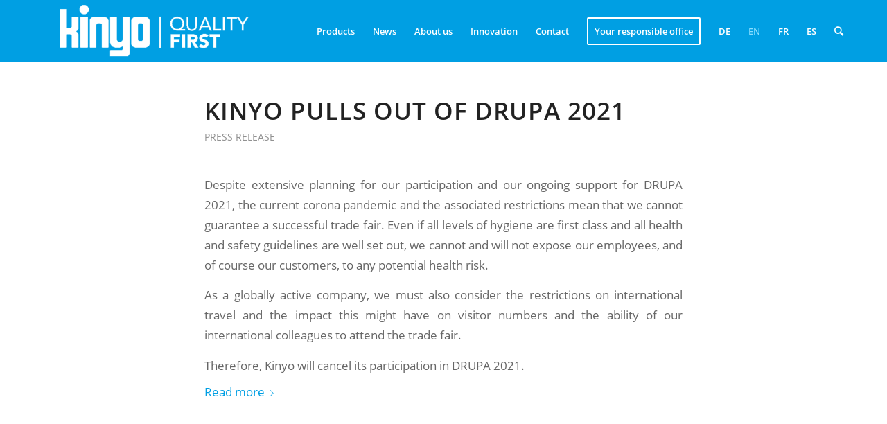

--- FILE ---
content_type: text/html; charset=UTF-8
request_url: https://kinyo.de/en/2020/10/
body_size: 9133
content:
<!DOCTYPE html>
<html lang="en-GB" class="html_stretched responsive av-preloader-disabled  html_header_top html_logo_left html_main_nav_header html_menu_right html_slim html_header_sticky html_header_shrinking html_mobile_menu_phone html_header_searchicon html_content_align_center html_header_unstick_top_disabled html_header_stretch_disabled html_minimal_header html_elegant-blog html_modern-blog html_av-submenu-hidden html_av-submenu-display-click html_av-overlay-side html_av-overlay-side-classic html_av-submenu-noclone html_entry_id_4054 av-cookies-no-cookie-consent av-no-preview av-default-lightbox html_text_menu_active av-mobile-menu-switch-default">
<head>
<meta charset="UTF-8" />
<meta name="robots" content="noindex, follow" />


<!-- mobile setting -->
<meta name="viewport" content="width=device-width, initial-scale=1">

<!-- Scripts/CSS and wp_head hook -->
<title>October 2020 &#8211; Kinyo Germany GmbH</title>
<meta name='robots' content='max-image-preview:large' />
	<style>img:is([sizes="auto" i], [sizes^="auto," i]) { contain-intrinsic-size: 3000px 1500px }</style>
	<link rel="alternate" href="https://kinyo.de/de/2020/10/" hreflang="de" />
<link rel="alternate" href="https://kinyo.de/en/2020/10/" hreflang="en" />
<link rel="alternate" href="https://kinyo.de/fr/2020/10/" hreflang="fr" />
<link rel="alternate" href="https://kinyo.de/es/2020/10/" hreflang="es" />
<link rel="alternate" type="application/rss+xml" title="Kinyo Germany GmbH &raquo; Feed" href="https://kinyo.de/en/feed/" />
<link rel="alternate" type="application/rss+xml" title="Kinyo Germany GmbH &raquo; Comments Feed" href="https://kinyo.de/en/comments/feed/" />
<link rel='stylesheet' id='wp-block-library-css' href='https://kinyo.de/wp-includes/css/dist/block-library/style.min.css?ver=6.7.4' type='text/css' media='all' />
<style id='global-styles-inline-css' type='text/css'>
:root{--wp--preset--aspect-ratio--square: 1;--wp--preset--aspect-ratio--4-3: 4/3;--wp--preset--aspect-ratio--3-4: 3/4;--wp--preset--aspect-ratio--3-2: 3/2;--wp--preset--aspect-ratio--2-3: 2/3;--wp--preset--aspect-ratio--16-9: 16/9;--wp--preset--aspect-ratio--9-16: 9/16;--wp--preset--color--black: #000000;--wp--preset--color--cyan-bluish-gray: #abb8c3;--wp--preset--color--white: #ffffff;--wp--preset--color--pale-pink: #f78da7;--wp--preset--color--vivid-red: #cf2e2e;--wp--preset--color--luminous-vivid-orange: #ff6900;--wp--preset--color--luminous-vivid-amber: #fcb900;--wp--preset--color--light-green-cyan: #7bdcb5;--wp--preset--color--vivid-green-cyan: #00d084;--wp--preset--color--pale-cyan-blue: #8ed1fc;--wp--preset--color--vivid-cyan-blue: #0693e3;--wp--preset--color--vivid-purple: #9b51e0;--wp--preset--color--metallic-red: #b02b2c;--wp--preset--color--maximum-yellow-red: #edae44;--wp--preset--color--yellow-sun: #eeee22;--wp--preset--color--palm-leaf: #83a846;--wp--preset--color--aero: #7bb0e7;--wp--preset--color--old-lavender: #745f7e;--wp--preset--color--steel-teal: #5f8789;--wp--preset--color--raspberry-pink: #d65799;--wp--preset--color--medium-turquoise: #4ecac2;--wp--preset--gradient--vivid-cyan-blue-to-vivid-purple: linear-gradient(135deg,rgba(6,147,227,1) 0%,rgb(155,81,224) 100%);--wp--preset--gradient--light-green-cyan-to-vivid-green-cyan: linear-gradient(135deg,rgb(122,220,180) 0%,rgb(0,208,130) 100%);--wp--preset--gradient--luminous-vivid-amber-to-luminous-vivid-orange: linear-gradient(135deg,rgba(252,185,0,1) 0%,rgba(255,105,0,1) 100%);--wp--preset--gradient--luminous-vivid-orange-to-vivid-red: linear-gradient(135deg,rgba(255,105,0,1) 0%,rgb(207,46,46) 100%);--wp--preset--gradient--very-light-gray-to-cyan-bluish-gray: linear-gradient(135deg,rgb(238,238,238) 0%,rgb(169,184,195) 100%);--wp--preset--gradient--cool-to-warm-spectrum: linear-gradient(135deg,rgb(74,234,220) 0%,rgb(151,120,209) 20%,rgb(207,42,186) 40%,rgb(238,44,130) 60%,rgb(251,105,98) 80%,rgb(254,248,76) 100%);--wp--preset--gradient--blush-light-purple: linear-gradient(135deg,rgb(255,206,236) 0%,rgb(152,150,240) 100%);--wp--preset--gradient--blush-bordeaux: linear-gradient(135deg,rgb(254,205,165) 0%,rgb(254,45,45) 50%,rgb(107,0,62) 100%);--wp--preset--gradient--luminous-dusk: linear-gradient(135deg,rgb(255,203,112) 0%,rgb(199,81,192) 50%,rgb(65,88,208) 100%);--wp--preset--gradient--pale-ocean: linear-gradient(135deg,rgb(255,245,203) 0%,rgb(182,227,212) 50%,rgb(51,167,181) 100%);--wp--preset--gradient--electric-grass: linear-gradient(135deg,rgb(202,248,128) 0%,rgb(113,206,126) 100%);--wp--preset--gradient--midnight: linear-gradient(135deg,rgb(2,3,129) 0%,rgb(40,116,252) 100%);--wp--preset--font-size--small: 1rem;--wp--preset--font-size--medium: 1.125rem;--wp--preset--font-size--large: 1.75rem;--wp--preset--font-size--x-large: clamp(1.75rem, 3vw, 2.25rem);--wp--preset--spacing--20: 0.44rem;--wp--preset--spacing--30: 0.67rem;--wp--preset--spacing--40: 1rem;--wp--preset--spacing--50: 1.5rem;--wp--preset--spacing--60: 2.25rem;--wp--preset--spacing--70: 3.38rem;--wp--preset--spacing--80: 5.06rem;--wp--preset--shadow--natural: 6px 6px 9px rgba(0, 0, 0, 0.2);--wp--preset--shadow--deep: 12px 12px 50px rgba(0, 0, 0, 0.4);--wp--preset--shadow--sharp: 6px 6px 0px rgba(0, 0, 0, 0.2);--wp--preset--shadow--outlined: 6px 6px 0px -3px rgba(255, 255, 255, 1), 6px 6px rgba(0, 0, 0, 1);--wp--preset--shadow--crisp: 6px 6px 0px rgba(0, 0, 0, 1);}:root { --wp--style--global--content-size: 800px;--wp--style--global--wide-size: 1130px; }:where(body) { margin: 0; }.wp-site-blocks > .alignleft { float: left; margin-right: 2em; }.wp-site-blocks > .alignright { float: right; margin-left: 2em; }.wp-site-blocks > .aligncenter { justify-content: center; margin-left: auto; margin-right: auto; }:where(.is-layout-flex){gap: 0.5em;}:where(.is-layout-grid){gap: 0.5em;}.is-layout-flow > .alignleft{float: left;margin-inline-start: 0;margin-inline-end: 2em;}.is-layout-flow > .alignright{float: right;margin-inline-start: 2em;margin-inline-end: 0;}.is-layout-flow > .aligncenter{margin-left: auto !important;margin-right: auto !important;}.is-layout-constrained > .alignleft{float: left;margin-inline-start: 0;margin-inline-end: 2em;}.is-layout-constrained > .alignright{float: right;margin-inline-start: 2em;margin-inline-end: 0;}.is-layout-constrained > .aligncenter{margin-left: auto !important;margin-right: auto !important;}.is-layout-constrained > :where(:not(.alignleft):not(.alignright):not(.alignfull)){max-width: var(--wp--style--global--content-size);margin-left: auto !important;margin-right: auto !important;}.is-layout-constrained > .alignwide{max-width: var(--wp--style--global--wide-size);}body .is-layout-flex{display: flex;}.is-layout-flex{flex-wrap: wrap;align-items: center;}.is-layout-flex > :is(*, div){margin: 0;}body .is-layout-grid{display: grid;}.is-layout-grid > :is(*, div){margin: 0;}body{padding-top: 0px;padding-right: 0px;padding-bottom: 0px;padding-left: 0px;}a:where(:not(.wp-element-button)){text-decoration: underline;}:root :where(.wp-element-button, .wp-block-button__link){background-color: #32373c;border-width: 0;color: #fff;font-family: inherit;font-size: inherit;line-height: inherit;padding: calc(0.667em + 2px) calc(1.333em + 2px);text-decoration: none;}.has-black-color{color: var(--wp--preset--color--black) !important;}.has-cyan-bluish-gray-color{color: var(--wp--preset--color--cyan-bluish-gray) !important;}.has-white-color{color: var(--wp--preset--color--white) !important;}.has-pale-pink-color{color: var(--wp--preset--color--pale-pink) !important;}.has-vivid-red-color{color: var(--wp--preset--color--vivid-red) !important;}.has-luminous-vivid-orange-color{color: var(--wp--preset--color--luminous-vivid-orange) !important;}.has-luminous-vivid-amber-color{color: var(--wp--preset--color--luminous-vivid-amber) !important;}.has-light-green-cyan-color{color: var(--wp--preset--color--light-green-cyan) !important;}.has-vivid-green-cyan-color{color: var(--wp--preset--color--vivid-green-cyan) !important;}.has-pale-cyan-blue-color{color: var(--wp--preset--color--pale-cyan-blue) !important;}.has-vivid-cyan-blue-color{color: var(--wp--preset--color--vivid-cyan-blue) !important;}.has-vivid-purple-color{color: var(--wp--preset--color--vivid-purple) !important;}.has-metallic-red-color{color: var(--wp--preset--color--metallic-red) !important;}.has-maximum-yellow-red-color{color: var(--wp--preset--color--maximum-yellow-red) !important;}.has-yellow-sun-color{color: var(--wp--preset--color--yellow-sun) !important;}.has-palm-leaf-color{color: var(--wp--preset--color--palm-leaf) !important;}.has-aero-color{color: var(--wp--preset--color--aero) !important;}.has-old-lavender-color{color: var(--wp--preset--color--old-lavender) !important;}.has-steel-teal-color{color: var(--wp--preset--color--steel-teal) !important;}.has-raspberry-pink-color{color: var(--wp--preset--color--raspberry-pink) !important;}.has-medium-turquoise-color{color: var(--wp--preset--color--medium-turquoise) !important;}.has-black-background-color{background-color: var(--wp--preset--color--black) !important;}.has-cyan-bluish-gray-background-color{background-color: var(--wp--preset--color--cyan-bluish-gray) !important;}.has-white-background-color{background-color: var(--wp--preset--color--white) !important;}.has-pale-pink-background-color{background-color: var(--wp--preset--color--pale-pink) !important;}.has-vivid-red-background-color{background-color: var(--wp--preset--color--vivid-red) !important;}.has-luminous-vivid-orange-background-color{background-color: var(--wp--preset--color--luminous-vivid-orange) !important;}.has-luminous-vivid-amber-background-color{background-color: var(--wp--preset--color--luminous-vivid-amber) !important;}.has-light-green-cyan-background-color{background-color: var(--wp--preset--color--light-green-cyan) !important;}.has-vivid-green-cyan-background-color{background-color: var(--wp--preset--color--vivid-green-cyan) !important;}.has-pale-cyan-blue-background-color{background-color: var(--wp--preset--color--pale-cyan-blue) !important;}.has-vivid-cyan-blue-background-color{background-color: var(--wp--preset--color--vivid-cyan-blue) !important;}.has-vivid-purple-background-color{background-color: var(--wp--preset--color--vivid-purple) !important;}.has-metallic-red-background-color{background-color: var(--wp--preset--color--metallic-red) !important;}.has-maximum-yellow-red-background-color{background-color: var(--wp--preset--color--maximum-yellow-red) !important;}.has-yellow-sun-background-color{background-color: var(--wp--preset--color--yellow-sun) !important;}.has-palm-leaf-background-color{background-color: var(--wp--preset--color--palm-leaf) !important;}.has-aero-background-color{background-color: var(--wp--preset--color--aero) !important;}.has-old-lavender-background-color{background-color: var(--wp--preset--color--old-lavender) !important;}.has-steel-teal-background-color{background-color: var(--wp--preset--color--steel-teal) !important;}.has-raspberry-pink-background-color{background-color: var(--wp--preset--color--raspberry-pink) !important;}.has-medium-turquoise-background-color{background-color: var(--wp--preset--color--medium-turquoise) !important;}.has-black-border-color{border-color: var(--wp--preset--color--black) !important;}.has-cyan-bluish-gray-border-color{border-color: var(--wp--preset--color--cyan-bluish-gray) !important;}.has-white-border-color{border-color: var(--wp--preset--color--white) !important;}.has-pale-pink-border-color{border-color: var(--wp--preset--color--pale-pink) !important;}.has-vivid-red-border-color{border-color: var(--wp--preset--color--vivid-red) !important;}.has-luminous-vivid-orange-border-color{border-color: var(--wp--preset--color--luminous-vivid-orange) !important;}.has-luminous-vivid-amber-border-color{border-color: var(--wp--preset--color--luminous-vivid-amber) !important;}.has-light-green-cyan-border-color{border-color: var(--wp--preset--color--light-green-cyan) !important;}.has-vivid-green-cyan-border-color{border-color: var(--wp--preset--color--vivid-green-cyan) !important;}.has-pale-cyan-blue-border-color{border-color: var(--wp--preset--color--pale-cyan-blue) !important;}.has-vivid-cyan-blue-border-color{border-color: var(--wp--preset--color--vivid-cyan-blue) !important;}.has-vivid-purple-border-color{border-color: var(--wp--preset--color--vivid-purple) !important;}.has-metallic-red-border-color{border-color: var(--wp--preset--color--metallic-red) !important;}.has-maximum-yellow-red-border-color{border-color: var(--wp--preset--color--maximum-yellow-red) !important;}.has-yellow-sun-border-color{border-color: var(--wp--preset--color--yellow-sun) !important;}.has-palm-leaf-border-color{border-color: var(--wp--preset--color--palm-leaf) !important;}.has-aero-border-color{border-color: var(--wp--preset--color--aero) !important;}.has-old-lavender-border-color{border-color: var(--wp--preset--color--old-lavender) !important;}.has-steel-teal-border-color{border-color: var(--wp--preset--color--steel-teal) !important;}.has-raspberry-pink-border-color{border-color: var(--wp--preset--color--raspberry-pink) !important;}.has-medium-turquoise-border-color{border-color: var(--wp--preset--color--medium-turquoise) !important;}.has-vivid-cyan-blue-to-vivid-purple-gradient-background{background: var(--wp--preset--gradient--vivid-cyan-blue-to-vivid-purple) !important;}.has-light-green-cyan-to-vivid-green-cyan-gradient-background{background: var(--wp--preset--gradient--light-green-cyan-to-vivid-green-cyan) !important;}.has-luminous-vivid-amber-to-luminous-vivid-orange-gradient-background{background: var(--wp--preset--gradient--luminous-vivid-amber-to-luminous-vivid-orange) !important;}.has-luminous-vivid-orange-to-vivid-red-gradient-background{background: var(--wp--preset--gradient--luminous-vivid-orange-to-vivid-red) !important;}.has-very-light-gray-to-cyan-bluish-gray-gradient-background{background: var(--wp--preset--gradient--very-light-gray-to-cyan-bluish-gray) !important;}.has-cool-to-warm-spectrum-gradient-background{background: var(--wp--preset--gradient--cool-to-warm-spectrum) !important;}.has-blush-light-purple-gradient-background{background: var(--wp--preset--gradient--blush-light-purple) !important;}.has-blush-bordeaux-gradient-background{background: var(--wp--preset--gradient--blush-bordeaux) !important;}.has-luminous-dusk-gradient-background{background: var(--wp--preset--gradient--luminous-dusk) !important;}.has-pale-ocean-gradient-background{background: var(--wp--preset--gradient--pale-ocean) !important;}.has-electric-grass-gradient-background{background: var(--wp--preset--gradient--electric-grass) !important;}.has-midnight-gradient-background{background: var(--wp--preset--gradient--midnight) !important;}.has-small-font-size{font-size: var(--wp--preset--font-size--small) !important;}.has-medium-font-size{font-size: var(--wp--preset--font-size--medium) !important;}.has-large-font-size{font-size: var(--wp--preset--font-size--large) !important;}.has-x-large-font-size{font-size: var(--wp--preset--font-size--x-large) !important;}
:where(.wp-block-post-template.is-layout-flex){gap: 1.25em;}:where(.wp-block-post-template.is-layout-grid){gap: 1.25em;}
:where(.wp-block-columns.is-layout-flex){gap: 2em;}:where(.wp-block-columns.is-layout-grid){gap: 2em;}
:root :where(.wp-block-pullquote){font-size: 1.5em;line-height: 1.6;}
</style>
<link rel='stylesheet' id='avia-merged-styles-css' href='https://kinyo.de/wp-content/uploads/dynamic_avia/avia-merged-styles-54703137d7271f6c0e8b28f3a7606537---67ac1e8dedddf.css' type='text/css' media='all' />
<link rel='stylesheet' id='avia-single-post-4054-css' href='https://kinyo.de/wp-content/uploads/dynamic_avia/avia_posts_css/post-4054.css?ver=ver-1739340106' type='text/css' media='all' />
<script type="text/javascript" src="https://kinyo.de/wp-content/uploads/dynamic_avia/avia-head-scripts-aab6b4df32cc048ee43a081a705e43c7---67ac1e8e0bda9.js" id="avia-head-scripts-js"></script>
<link rel="https://api.w.org/" href="https://kinyo.de/wp-json/" /><link rel="EditURI" type="application/rsd+xml" title="RSD" href="https://kinyo.de/xmlrpc.php?rsd" />
<meta name="generator" content="WordPress 6.7.4" />
<link rel="profile" href="https://gmpg.org/xfn/11" />
<link rel="alternate" type="application/rss+xml" title="Kinyo Germany GmbH RSS2 Feed" href="https://kinyo.de/en/feed/" />
<link rel="pingback" href="https://kinyo.de/xmlrpc.php" />
<!--[if lt IE 9]><script src="https://kinyo.de/wp-content/themes/enfold/js/html5shiv.js"></script><![endif]-->
<link rel="icon" href="/wp-content/uploads/2018/01/kinyo_favicon.ico" type="image/x-icon">
<style type="text/css">.broken_link, a.broken_link {
	text-decoration: line-through;
}</style>
<!-- To speed up the rendering and to display the site as fast as possible to the user we include some styles and scripts for above the fold content inline -->
<script type="text/javascript">'use strict';var avia_is_mobile=!1;if(/Android|webOS|iPhone|iPad|iPod|BlackBerry|IEMobile|Opera Mini/i.test(navigator.userAgent)&&'ontouchstart' in document.documentElement){avia_is_mobile=!0;document.documentElement.className+=' avia_mobile '}
else{document.documentElement.className+=' avia_desktop '};document.documentElement.className+=' js_active ';(function(){var e=['-webkit-','-moz-','-ms-',''],n='',o=!1,a=!1;for(var t in e){if(e[t]+'transform' in document.documentElement.style){o=!0;n=e[t]+'transform'};if(e[t]+'perspective' in document.documentElement.style){a=!0}};if(o){document.documentElement.className+=' avia_transform '};if(a){document.documentElement.className+=' avia_transform3d '};if(typeof document.getElementsByClassName=='function'&&typeof document.documentElement.getBoundingClientRect=='function'&&avia_is_mobile==!1){if(n&&window.innerHeight>0){setTimeout(function(){var e=0,o={},a=0,t=document.getElementsByClassName('av-parallax'),i=window.pageYOffset||document.documentElement.scrollTop;for(e=0;e<t.length;e++){t[e].style.top='0px';o=t[e].getBoundingClientRect();a=Math.ceil((window.innerHeight+i-o.top)*0.3);t[e].style[n]='translate(0px, '+a+'px)';t[e].style.top='auto';t[e].className+=' enabled-parallax '}},50)}}})();</script><style type="text/css">
		@font-face {font-family: 'entypo-fontello'; font-weight: normal; font-style: normal; font-display: auto;
		src: url('https://kinyo.de/wp-content/themes/enfold/config-templatebuilder/avia-template-builder/assets/fonts/entypo-fontello.woff2') format('woff2'),
		url('https://kinyo.de/wp-content/themes/enfold/config-templatebuilder/avia-template-builder/assets/fonts/entypo-fontello.woff') format('woff'),
		url('https://kinyo.de/wp-content/themes/enfold/config-templatebuilder/avia-template-builder/assets/fonts/entypo-fontello.ttf') format('truetype'),
		url('https://kinyo.de/wp-content/themes/enfold/config-templatebuilder/avia-template-builder/assets/fonts/entypo-fontello.svg#entypo-fontello') format('svg'),
		url('https://kinyo.de/wp-content/themes/enfold/config-templatebuilder/avia-template-builder/assets/fonts/entypo-fontello.eot'),
		url('https://kinyo.de/wp-content/themes/enfold/config-templatebuilder/avia-template-builder/assets/fonts/entypo-fontello.eot?#iefix') format('embedded-opentype');
		} #top .avia-font-entypo-fontello, body .avia-font-entypo-fontello, html body [data-av_iconfont='entypo-fontello']:before{ font-family: 'entypo-fontello'; }
		</style>

<!--
Debugging Info for Theme support: 

Theme: Enfold
Version: 6.0.8
Installed: enfold
AviaFramework Version: 5.6
AviaBuilder Version: 5.3
aviaElementManager Version: 1.0.1
ML:256-PU:42-PLA:10
WP:6.7.4
Compress: CSS:all theme files - JS:all theme files
Updates: enabled - token has changed and not verified
PLAu:9
-->
</head>

<body id="top" class="archive date stretched rtl_columns av-curtain-numeric open-sans-custom open-sans  avia-responsive-images-support" itemscope="itemscope" itemtype="https://schema.org/WebPage" >

	
	<div id='wrap_all'>

	
<header id='header' class='all_colors header_color light_bg_color  av_header_top av_logo_left av_main_nav_header av_menu_right av_slim av_header_sticky av_header_shrinking av_header_stretch_disabled av_mobile_menu_phone av_header_searchicon av_header_unstick_top_disabled av_minimal_header av_bottom_nav_disabled  av_header_border_disabled' aria-label="Header" data-av_shrink_factor='50' role="banner" itemscope="itemscope" itemtype="https://schema.org/WPHeader" >

		<div  id='header_main' class='container_wrap container_wrap_logo'>

        <div class='container av-logo-container'><div class='inner-container'><span class='logo avia-standard-logo'><a href='https://kinyo.de/en/welcome/' class='' aria-label='Kinyo Germany GmbH' ><img src="/wp-content/uploads/2018/09/kinyo_600x156_white.png" height="100" width="300" alt='Kinyo Germany GmbH' title='' /></a></span><nav class='main_menu' data-selectname='Select a page'  role="navigation" itemscope="itemscope" itemtype="https://schema.org/SiteNavigationElement" ><div class="avia-menu av-main-nav-wrap"><ul role="menu" class="menu av-main-nav" id="avia-menu"><li role="menuitem" id="menu-item-1244" class="menu-item menu-item-type-post_type menu-item-object-page menu-item-has-children menu-item-top-level menu-item-top-level-1"><a href="https://kinyo.de/en/products/" itemprop="url" tabindex="0"><span class="avia-bullet"></span><span class="avia-menu-text">Products</span><span class="avia-menu-fx"><span class="avia-arrow-wrap"><span class="avia-arrow"></span></span></span></a>


<ul class="sub-menu">
	<li role="menuitem" id="menu-item-1245" class="menu-item menu-item-type-post_type menu-item-object-page menu-item-has-children"><a href="https://kinyo.de/en/products/sheetfed-blankets/" itemprop="url" tabindex="0"><span class="avia-bullet"></span><span class="avia-menu-text">Sheetfed blankets</span></a>
	<ul class="sub-menu">
		<li role="menuitem" id="menu-item-1643" class="menu-item menu-item-type-post_type menu-item-object-page"><a href="https://kinyo.de/en/products/sheetfed-blankets/sheetfed-blankets-conventional/" itemprop="url" tabindex="0"><span class="avia-bullet"></span><span class="avia-menu-text">Sheetfed blankets conventional</span></a></li>
		<li role="menuitem" id="menu-item-1642" class="menu-item menu-item-type-post_type menu-item-object-page"><a href="https://kinyo.de/en/products/sheetfed-blankets/sheetfed-blankets-uv/" itemprop="url" tabindex="0"><span class="avia-bullet"></span><span class="avia-menu-text">Sheetfed blankets UV</span></a></li>
		<li role="menuitem" id="menu-item-1641" class="menu-item menu-item-type-post_type menu-item-object-page"><a href="https://kinyo.de/en/products/sheetfed-blankets/metal-decorating/" itemprop="url" tabindex="0"><span class="avia-bullet"></span><span class="avia-menu-text">Metal decorating</span></a></li>
	</ul>
</li>
	<li role="menuitem" id="menu-item-1246" class="menu-item menu-item-type-post_type menu-item-object-page"><a href="https://kinyo.de/en/products/web-offset-blankets/" itemprop="url" tabindex="0"><span class="avia-bullet"></span><span class="avia-menu-text">Web offset blankets</span></a></li>
	<li role="menuitem" id="menu-item-1247" class="menu-item menu-item-type-post_type menu-item-object-page"><a href="https://kinyo.de/en/products/self-adhesive-blankets/" itemprop="url" tabindex="0"><span class="avia-bullet"></span><span class="avia-menu-text">Self-adhesive blankets</span></a></li>
	<li role="menuitem" id="menu-item-1248" class="menu-item menu-item-type-post_type menu-item-object-page"><a href="https://kinyo.de/en/products/varnishing-plates-and-blankets/" itemprop="url" tabindex="0"><span class="avia-bullet"></span><span class="avia-menu-text">Varnishing plates and blankets</span></a></li>
</ul>
</li>
<li role="menuitem" id="menu-item-1258" class="menu-item menu-item-type-post_type menu-item-object-page menu-item-top-level menu-item-top-level-2"><a href="https://kinyo.de/en/news-en/" itemprop="url" tabindex="0"><span class="avia-bullet"></span><span class="avia-menu-text">News</span><span class="avia-menu-fx"><span class="avia-arrow-wrap"><span class="avia-arrow"></span></span></span></a></li>
<li role="menuitem" id="menu-item-1249" class="menu-item menu-item-type-post_type menu-item-object-page menu-item-has-children menu-item-top-level menu-item-top-level-3"><a href="https://kinyo.de/en/about-us/" itemprop="url" tabindex="0"><span class="avia-bullet"></span><span class="avia-menu-text">About us</span><span class="avia-menu-fx"><span class="avia-arrow-wrap"><span class="avia-arrow"></span></span></span></a>


<ul class="sub-menu">
	<li role="menuitem" id="menu-item-1250" class="menu-item menu-item-type-post_type menu-item-object-page"><a href="https://kinyo.de/en/about-us/history/" itemprop="url" tabindex="0"><span class="avia-bullet"></span><span class="avia-menu-text">History</span></a></li>
	<li role="menuitem" id="menu-item-1251" class="menu-item menu-item-type-post_type menu-item-object-page"><a href="https://kinyo.de/en/about-us/network/" itemprop="url" tabindex="0"><span class="avia-bullet"></span><span class="avia-menu-text">Network</span></a></li>
	<li role="menuitem" id="menu-item-1252" class="menu-item menu-item-type-post_type menu-item-object-page"><a href="https://kinyo.de/en/about-us/service/" itemprop="url" tabindex="0"><span class="avia-bullet"></span><span class="avia-menu-text">Service</span></a></li>
	<li role="menuitem" id="menu-item-1373" class="menu-item menu-item-type-post_type menu-item-object-page"><a href="https://kinyo.de/en/about-us/career/" itemprop="url" tabindex="0"><span class="avia-bullet"></span><span class="avia-menu-text">Career</span></a></li>
</ul>
</li>
<li role="menuitem" id="menu-item-1253" class="menu-item menu-item-type-post_type menu-item-object-page menu-item-has-children menu-item-top-level menu-item-top-level-4"><a href="https://kinyo.de/en/innovation-en/" itemprop="url" tabindex="0"><span class="avia-bullet"></span><span class="avia-menu-text">Innovation</span><span class="avia-menu-fx"><span class="avia-arrow-wrap"><span class="avia-arrow"></span></span></span></a>


<ul class="sub-menu">
	<li role="menuitem" id="menu-item-1254" class="menu-item menu-item-type-post_type menu-item-object-page"><a href="https://kinyo.de/en/innovation-en/thermasphere-technology/" itemprop="url" tabindex="0"><span class="avia-bullet"></span><span class="avia-menu-text">ThermaSphere® Technology</span></a></li>
	<li role="menuitem" id="menu-item-1255" class="menu-item menu-item-type-post_type menu-item-object-page"><a href="https://kinyo.de/en/innovation-en/know-how/" itemprop="url" tabindex="0"><span class="avia-bullet"></span><span class="avia-menu-text">Know How</span></a></li>
	<li role="menuitem" id="menu-item-1256" class="menu-item menu-item-type-post_type menu-item-object-page"><a href="https://kinyo.de/en/innovation-en/ecology/" itemprop="url" tabindex="0"><span class="avia-bullet"></span><span class="avia-menu-text">Ecology</span></a></li>
</ul>
</li>
<li role="menuitem" id="menu-item-1257" class="menu-item menu-item-type-post_type menu-item-object-page menu-item-has-children menu-item-top-level menu-item-top-level-5"><a href="https://kinyo.de/en/contact/" itemprop="url" tabindex="0"><span class="avia-bullet"></span><span class="avia-menu-text">Contact</span><span class="avia-menu-fx"><span class="avia-arrow-wrap"><span class="avia-arrow"></span></span></span></a>


<ul class="sub-menu">
	<li role="menuitem" id="menu-item-1735" class="menu-item menu-item-type-post_type menu-item-object-page"><a href="https://kinyo.de/en/contact/kinyo-germany-gmbh/" itemprop="url" tabindex="0"><span class="avia-bullet"></span><span class="avia-menu-text">Kinyo Germany GmbH</span></a></li>
	<li role="menuitem" id="menu-item-1770" class="menu-item menu-item-type-post_type menu-item-object-page"><a href="https://kinyo.de/en/contact/kinyo-uk-ltd/" itemprop="url" tabindex="0"><span class="avia-bullet"></span><span class="avia-menu-text">Kinyo UK Ltd.</span></a></li>
	<li role="menuitem" id="menu-item-1757" class="menu-item menu-item-type-post_type menu-item-object-page"><a href="https://kinyo.de/en/contact/kinyosha-france-sas/" itemprop="url" tabindex="0"><span class="avia-bullet"></span><span class="avia-menu-text">Kinyosha France SAS</span></a></li>
	<li role="menuitem" id="menu-item-1767" class="menu-item menu-item-type-post_type menu-item-object-page"><a href="https://kinyo.de/en/contact/kinyosha-iberica-slu/" itemprop="url" tabindex="0"><span class="avia-bullet"></span><span class="avia-menu-text">Kinyosha Ibérica SLU</span></a></li>
</ul>
</li>
<li role="menuitem" id="menu-item-3115" class="menu-item menu-item-type-post_type menu-item-object-page av-menu-button av-menu-button-bordered menu-item-top-level menu-item-top-level-6"><a href="https://kinyo.de/en/which-is-my-responsible-office/" itemprop="url" tabindex="0"><span class="avia-bullet"></span><span class="avia-menu-text">Your responsible office</span><span class="avia-menu-fx"><span class="avia-arrow-wrap"><span class="avia-arrow"></span></span></span></a></li>
<li role="menuitem" id="menu-item-1243-de" class="lang-item lang-item-19 lang-item-de lang-item-first menu-item menu-item-type-custom menu-item-object-custom menu-item-top-level menu-item-top-level-7"><a href="https://kinyo.de/de/2020/10/" itemprop="url" tabindex="0"><span class="avia-bullet"></span><span class="avia-menu-text">DE</span><span class="avia-menu-fx"><span class="avia-arrow-wrap"><span class="avia-arrow"></span></span></span></a></li>
<li role="menuitem" id="menu-item-1243-en" class="lang-item lang-item-22 lang-item-en current-lang menu-item menu-item-type-custom menu-item-object-custom menu-item-top-level menu-item-top-level-8"><a href="https://kinyo.de/en/2020/10/" itemprop="url" tabindex="0"><span class="avia-bullet"></span><span class="avia-menu-text">EN</span><span class="avia-menu-fx"><span class="avia-arrow-wrap"><span class="avia-arrow"></span></span></span></a></li>
<li role="menuitem" id="menu-item-1243-fr" class="lang-item lang-item-26 lang-item-fr menu-item menu-item-type-custom menu-item-object-custom menu-item-top-level menu-item-top-level-9"><a href="https://kinyo.de/fr/2020/10/" itemprop="url" tabindex="0"><span class="avia-bullet"></span><span class="avia-menu-text">FR</span><span class="avia-menu-fx"><span class="avia-arrow-wrap"><span class="avia-arrow"></span></span></span></a></li>
<li role="menuitem" id="menu-item-1243-es" class="lang-item lang-item-30 lang-item-es menu-item menu-item-type-custom menu-item-object-custom menu-item-top-level menu-item-top-level-10"><a href="https://kinyo.de/es/2020/10/" itemprop="url" tabindex="0"><span class="avia-bullet"></span><span class="avia-menu-text">ES</span><span class="avia-menu-fx"><span class="avia-arrow-wrap"><span class="avia-arrow"></span></span></span></a></li>
<li id="menu-item-search" class="noMobile menu-item menu-item-search-dropdown menu-item-avia-special" role="menuitem"><a aria-label="Search" href="?s=" rel="nofollow" data-avia-search-tooltip="
&lt;search&gt;
	&lt;form role=&quot;search&quot; action=&quot;https://kinyo.de/en/&quot; id=&quot;searchform&quot; method=&quot;get&quot; class=&quot;&quot;&gt;
		&lt;div&gt;
			&lt;input type=&quot;submit&quot; value=&quot;&quot; id=&quot;searchsubmit&quot; class=&quot;button avia-font-entypo-fontello&quot; title=&quot;Enter at least 3 characters to show search results in a dropdown or click to route to search result page to show all results&quot; /&gt;
			&lt;input type=&quot;search&quot; id=&quot;s&quot; name=&quot;s&quot; value=&quot;&quot; aria-label='Search' placeholder='Search' required /&gt;
					&lt;/div&gt;
	&lt;/form&gt;
&lt;/search&gt;
" aria-hidden='false' data-av_icon='' data-av_iconfont='entypo-fontello'><span class="avia_hidden_link_text">Search</span></a></li><li class="av-burger-menu-main menu-item-avia-special " role="menuitem">
	        			<a href="#" aria-label="Menu" aria-hidden="false">
							<span class="av-hamburger av-hamburger--spin av-js-hamburger">
								<span class="av-hamburger-box">
						          <span class="av-hamburger-inner"></span>
						          <strong>Menu</strong>
								</span>
							</span>
							<span class="avia_hidden_link_text">Menu</span>
						</a>
	        		   </li></ul></div></nav></div> </div> 
		<!-- end container_wrap-->
		</div>
<div class="header_bg"></div>
<!-- end header -->
</header>

	<div id='main' class='all_colors' data-scroll-offset='88'>

	
		<div class='container_wrap container_wrap_first main_color fullsize'>

			<div class='container template-blog '>

				<main class='content av-content-full alpha units av-main-archive'  role="main" itemprop="mainContentOfPage" itemscope="itemscope" itemtype="https://schema.org/Blog" >

					<article class="post-entry post-entry-type-standard post-entry-4054 post-loop-1 post-parity-odd post-entry-last custom with-slider post-4054 post type-post status-publish format-standard has-post-thumbnail hentry category-press-release"  itemscope="itemscope" itemtype="https://schema.org/BlogPosting" itemprop="blogPost" ><div class="blog-meta"></div><div class='entry-content-wrapper clearfix standard-content'><header class="entry-content-header" aria-label="Post: KINYO PULLS OUT OF DRUPA 2021"><div class="av-heading-wrapper"><h2 class='post-title entry-title '  itemprop="headline" ><a href="https://kinyo.de/en/kinyo-pulls-out-of-drupa-2021/" rel="bookmark" title="Permanent Link: KINYO PULLS OUT OF DRUPA 2021">KINYO PULLS OUT OF DRUPA 2021<span class="post-format-icon minor-meta"></span></a></h2><span class="blog-categories minor-meta"><a href="https://kinyo.de/en/category/press-release/" rel="tag">Press release</a></span></div></header><span class="av-vertical-delimiter"></span><div class="entry-content"  itemprop="text" ><p>Despite extensive planning for our participation and our ongoing support for DRUPA 2021, the current corona pandemic and the associated restrictions mean that we cannot guarantee a successful trade fair. Even if all levels of hygiene are first class and all health and safety guidelines are well set out, we cannot and will not expose our employees, and of course our customers, to any potential health risk.</p>
<p>As a globally active company, we must also consider the restrictions on international travel and the impact this might have on visitor numbers and the ability of our international colleagues to attend the trade fair.</p>
<p>Therefore, Kinyo will cancel its participation in DRUPA 2021.</p>
<div class="read-more-link"><a href="https://kinyo.de/en/kinyo-pulls-out-of-drupa-2021/" class="more-link">Read more<span class="more-link-arrow"></span></a></div>
</div><span class="post-meta-infos"><time class="date-container minor-meta updated"  itemprop="datePublished" datetime="2020-10-14T13:14:48+02:00" >14. October 2020</time></span><footer class="entry-footer"></footer><div class='post_delimiter'></div></div><div class="post_author_timeline"></div><span class='hidden'>
				<span class='av-structured-data'  itemprop="image" itemscope="itemscope" itemtype="https://schema.org/ImageObject" >
						<span itemprop='url'>https://kinyo.de/wp-content/uploads/2020/10/Kinyo_PressReleaseEN_300920.jpg</span>
						<span itemprop='height'>822</span>
						<span itemprop='width'>595</span>
				</span>
				<span class='av-structured-data'  itemprop="publisher" itemtype="https://schema.org/Organization" itemscope="itemscope" >
						<span itemprop='name'>cms-admin</span>
						<span itemprop='logo' itemscope itemtype='https://schema.org/ImageObject'>
							<span itemprop='url'>/wp-content/uploads/2018/09/kinyo_600x156_white.png</span>
						</span>
				</span><span class='av-structured-data'  itemprop="author" itemscope="itemscope" itemtype="https://schema.org/Person" ><span itemprop='name'>cms-admin</span></span><span class='av-structured-data'  itemprop="datePublished" datetime="2020-10-14T13:14:48+02:00" >2020-10-14 13:14:48</span><span class='av-structured-data'  itemprop="dateModified" itemtype="https://schema.org/dateModified" >2020-10-14 13:44:31</span><span class='av-structured-data'  itemprop="mainEntityOfPage" itemtype="https://schema.org/mainEntityOfPage" ><span itemprop='name'>KINYO PULLS OUT OF DRUPA 2021</span></span></span></article><div class='custom'></div>
				<!--end content-->
				</main>

				
			</div><!--end container-->

		</div><!-- close default .container_wrap element -->

				<div class='container_wrap footer_color' id='footer'>

					<div class='container'>

						<div class='flex_column av_one_fifth  first el_before_av_one_fifth'><section id="text-12" class="widget clearfix widget_text"><h3 class="widgettitle">Which is my responsible Kinyo office?</h3>			<div class="textwidget"><p><a href="https://kinyo.de/en/which-is-my-responsible-office/"><span style="font-size: 13px;">Please select the country you are located in and your responsible Kinyo office will be shown.</span></a></p>
</div>
		<span class="seperator extralight-border"></span></section></div><div class='flex_column av_one_fifth  el_after_av_one_fifth el_before_av_one_fifth '><section id="nav_menu-4" class="widget clearfix widget_nav_menu"><h3 class="widgettitle">Products</h3><div class="menu-products-menu-en-container"><ul id="menu-products-menu-en" class="menu"><li id="menu-item-1263" class="menu-item menu-item-type-post_type menu-item-object-page menu-item-1263"><a href="https://kinyo.de/en/products/sheetfed-blankets/">Sheetfed blankets</a></li>
<li id="menu-item-1264" class="menu-item menu-item-type-post_type menu-item-object-page menu-item-1264"><a href="https://kinyo.de/en/products/web-offset-blankets/">Web offset blankets</a></li>
<li id="menu-item-1265" class="menu-item menu-item-type-post_type menu-item-object-page menu-item-1265"><a href="https://kinyo.de/en/products/self-adhesive-blankets/">Self-adhesive blankets</a></li>
<li id="menu-item-1266" class="menu-item menu-item-type-post_type menu-item-object-page menu-item-1266"><a href="https://kinyo.de/en/products/varnishing-plates-and-blankets/">Varnishing plates and blankets</a></li>
</ul></div><span class="seperator extralight-border"></span></section></div><div class='flex_column av_one_fifth  el_after_av_one_fifth el_before_av_one_fifth '><section id="media_image-3" class="widget clearfix widget_media_image"><h3 class="widgettitle">ISO Certification</h3><img width="231" height="144" src="https://kinyo.de/wp-content/uploads/2018/09/ISOcertified_footer.png" class="avia-img-lazy-loading-1680 image wp-image-1680  attachment-full size-full" alt="" style="max-width: 100%; height: auto;" decoding="async" loading="lazy" /><span class="seperator extralight-border"></span></section></div><div class='flex_column av_one_fifth  el_after_av_one_fifth el_before_av_one_fifth '><section id="nav_menu-5" class="widget clearfix widget_nav_menu"><h3 class="widgettitle">About Kinyo</h3><div class="menu-about-us-menu-en-container"><ul id="menu-about-us-menu-en" class="menu"><li id="menu-item-1267" class="menu-item menu-item-type-post_type menu-item-object-page menu-item-1267"><a href="https://kinyo.de/en/about-us/">About us</a></li>
<li id="menu-item-1268" class="menu-item menu-item-type-post_type menu-item-object-page menu-item-1268"><a href="https://kinyo.de/en/about-us/history/">History</a></li>
<li id="menu-item-1269" class="menu-item menu-item-type-post_type menu-item-object-page menu-item-1269"><a href="https://kinyo.de/en/about-us/network/">Network</a></li>
<li id="menu-item-1270" class="menu-item menu-item-type-post_type menu-item-object-page menu-item-1270"><a href="https://kinyo.de/en/about-us/service/">Service</a></li>
</ul></div><span class="seperator extralight-border"></span></section></div><div class='flex_column av_one_fifth  el_after_av_one_fifth el_before_av_one_fifth '><section id="text-15" class="widget clearfix widget_text">			<div class="textwidget"></div>
		<span class="seperator extralight-border"></span></section></div>
					</div>

				<!-- ####### END FOOTER CONTAINER ####### -->
				</div>

	

	
				<footer class='container_wrap socket_color' id='socket'  role="contentinfo" itemscope="itemscope" itemtype="https://schema.org/WPFooter" aria-label="Copyright and company info" >
                    <div class='container'>

                        <span class='copyright'>© Copyright - Kinyo Germany GmbH </span>

                        <nav class='sub_menu_socket'  role="navigation" itemscope="itemscope" itemtype="https://schema.org/SiteNavigationElement" ><div class="avia3-menu"><ul role="menu" class="menu" id="avia3-menu"><li role="menuitem" id="menu-item-2083" class="menu-item menu-item-type-post_type menu-item-object-page menu-item-top-level menu-item-top-level-1"><a href="https://kinyo.de/en/welcome/" itemprop="url" tabindex="0"><span class="avia-bullet"></span><span class="avia-menu-text">Home</span><span class="avia-menu-fx"><span class="avia-arrow-wrap"><span class="avia-arrow"></span></span></span></a></li>
<li role="menuitem" id="menu-item-2084" class="menu-item menu-item-type-post_type menu-item-object-page menu-item-top-level menu-item-top-level-2"><a href="https://kinyo.de/en/about-us/" itemprop="url" tabindex="0"><span class="avia-bullet"></span><span class="avia-menu-text">About us</span><span class="avia-menu-fx"><span class="avia-arrow-wrap"><span class="avia-arrow"></span></span></span></a></li>
<li role="menuitem" id="menu-item-2085" class="menu-item menu-item-type-post_type menu-item-object-page menu-item-top-level menu-item-top-level-3"><a href="https://kinyo.de/en/contact/" itemprop="url" tabindex="0"><span class="avia-bullet"></span><span class="avia-menu-text">Contact</span><span class="avia-menu-fx"><span class="avia-arrow-wrap"><span class="avia-arrow"></span></span></span></a></li>
<li role="menuitem" id="menu-item-1260" class="menu-item menu-item-type-post_type menu-item-object-page menu-item-top-level menu-item-top-level-4"><a href="https://kinyo.de/en/imprint/" itemprop="url" tabindex="0"><span class="avia-bullet"></span><span class="avia-menu-text">Imprint</span><span class="avia-menu-fx"><span class="avia-arrow-wrap"><span class="avia-arrow"></span></span></span></a></li>
<li role="menuitem" id="menu-item-1262" class="menu-item menu-item-type-post_type menu-item-object-page menu-item-privacy-policy menu-item-top-level menu-item-top-level-5"><a href="https://kinyo.de/en/privacy-policy/" itemprop="url" tabindex="0"><span class="avia-bullet"></span><span class="avia-menu-text">Privacy Policy</span><span class="avia-menu-fx"><span class="avia-arrow-wrap"><span class="avia-arrow"></span></span></span></a></li>
<li role="menuitem" id="menu-item-3489" class="menu-item menu-item-type-post_type menu-item-object-page menu-item-top-level menu-item-top-level-6"><a href="https://kinyo.de/en/terms-and-conditions/" itemprop="url" tabindex="0"><span class="avia-bullet"></span><span class="avia-menu-text">Terms and Conditions</span><span class="avia-menu-fx"><span class="avia-arrow-wrap"><span class="avia-arrow"></span></span></span></a></li>
</ul></div></nav>
                    </div>

	            <!-- ####### END SOCKET CONTAINER ####### -->
				</footer>


					<!-- end main -->
		</div>

		<!-- end wrap_all --></div>

<a href='#top' title='Scroll to top' id='scroll-top-link' aria-hidden='true' data-av_icon='' data-av_iconfont='entypo-fontello' tabindex='-1'><span class="avia_hidden_link_text">Scroll to top</span></a>

<div id="fb-root"></div>


 <script type='text/javascript'>
 /* <![CDATA[ */  
var avia_framework_globals = avia_framework_globals || {};
    avia_framework_globals.frameworkUrl = 'https://kinyo.de/wp-content/themes/enfold/framework/';
    avia_framework_globals.installedAt = 'https://kinyo.de/wp-content/themes/enfold/';
    avia_framework_globals.ajaxurl = 'https://kinyo.de/wp-admin/admin-ajax.php';
/* ]]> */ 
</script>
 
 <script type="text/javascript" src="https://kinyo.de/wp-includes/js/jquery/jquery.min.js?ver=3.7.1" id="jquery-core-js"></script>
<script type="text/javascript" src="https://kinyo.de/wp-content/uploads/dynamic_avia/avia-footer-scripts-94383578d5809132e246335bcd3f2740---67ac1e8e60244.js" id="avia-footer-scripts-js"></script>
<script type="text/javascript">
(function() {
				var expirationDate = new Date();
				expirationDate.setTime( expirationDate.getTime() + 31536000 * 1000 );
				document.cookie = "pll_language=en; expires=" + expirationDate.toUTCString() + "; path=/; secure; SameSite=Lax";
			}());

</script>
</body>
</html>

<!-- Cached by WP-Optimize (gzip) - https://getwpo.com - Last modified: 21. January 2026 4:26 (Europe/Berlin UTC:2) -->


--- FILE ---
content_type: text/css
request_url: https://kinyo.de/wp-content/uploads/dynamic_avia/avia_posts_css/post-4054.css?ver=ver-1739340106
body_size: 294
content:
.flex_column.av-72vr7a-58ef6c3de728d5fc407d9e8b9fb4e968{border-radius:0px 0px 0px 0px;padding:0px 0px 0px 0px} #top .av-special-heading.av-kg9bd7lc-7d502c2539341da9281fbc91759c99de{padding-bottom:10px}body .av-special-heading.av-kg9bd7lc-7d502c2539341da9281fbc91759c99de .av-special-heading-tag .heading-char{font-size:25px}.av-special-heading.av-kg9bd7lc-7d502c2539341da9281fbc91759c99de .av-subheading{font-size:15px} .flex_column.av-6kr3ty-529c0822618000803cda0af6bf7b23d4{border-radius:0px 0px 0px 0px;padding:0px 0px 0px 0px} #top .hr.hr-invisible.av-kg9bhgps-8b5b09f72711bba7b9589f019615717b{height:25px} .avia-image-container.av-kg9beo91-a2691a0ccee01b94732c4681942ae074 img.avia_image{box-shadow:none}.avia-image-container.av-kg9beo91-a2691a0ccee01b94732c4681942ae074 .av-image-caption-overlay-center{color:#ffffff} .flex_column.av-frn86-75567bb53d08934e2a948c7860f72551{border-radius:0px 0px 0px 0px;padding:0px 0px 0px 0px} .flex_column.av-320kae-83e0a57db716d7e0c6335e07227800aa{border-radius:0px 0px 0px 0px;padding:0px 0px 0px 0px}